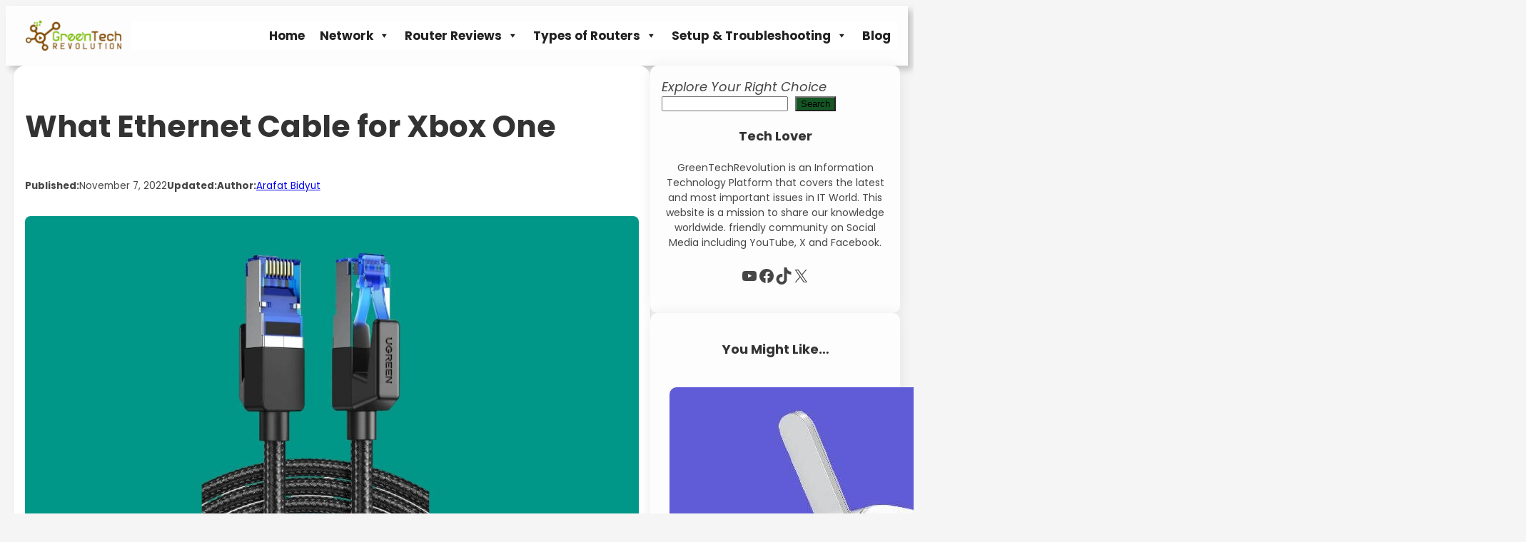

--- FILE ---
content_type: text/html; charset=utf-8
request_url: https://www.google.com/recaptcha/api2/aframe
body_size: 268
content:
<!DOCTYPE HTML><html><head><meta http-equiv="content-type" content="text/html; charset=UTF-8"></head><body><script nonce="xRNMWlMemaVoT3L3zHNLcA">/** Anti-fraud and anti-abuse applications only. See google.com/recaptcha */ try{var clients={'sodar':'https://pagead2.googlesyndication.com/pagead/sodar?'};window.addEventListener("message",function(a){try{if(a.source===window.parent){var b=JSON.parse(a.data);var c=clients[b['id']];if(c){var d=document.createElement('img');d.src=c+b['params']+'&rc='+(localStorage.getItem("rc::a")?sessionStorage.getItem("rc::b"):"");window.document.body.appendChild(d);sessionStorage.setItem("rc::e",parseInt(sessionStorage.getItem("rc::e")||0)+1);localStorage.setItem("rc::h",'1769757582741');}}}catch(b){}});window.parent.postMessage("_grecaptcha_ready", "*");}catch(b){}</script></body></html>